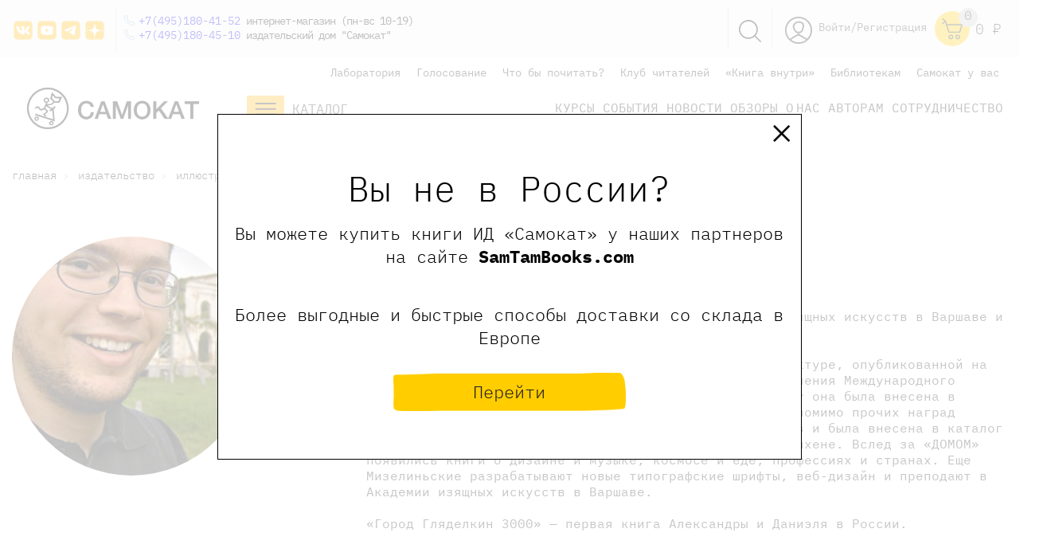

--- FILE ---
content_type: text/css
request_url: https://samokatbook.ru/bitrix/templates/samokat/css/normalize.css?16048344768231
body_size: 2809
content:
/*! normalize.css v3.0.2 | MIT License | git.io/normalize */

/**
 * 1. Set default font family to sans-serif.
 * 2. Prevent iOS text size adjust after orientation change, without disabling
 *    user zoom.
 */

html {
  font-family: sans-serif; /* 1 */
  -ms-text-size-adjust: 100%; /* 2 */
  -webkit-text-size-adjust: 100%; /* 2 */
}

/**
 * Remove default margin.
 */

body {
  margin: 0;
}

/* HTML5 display definitions
   ========================================================================== */

/**
 * Correct `block` display not defined for any HTML5 element in IE 8/9.
 * Correct `block` display not defined for `details` or `summary` in IE 10/11
 * and Firefox.
 * Correct `block` display not defined for `main` in IE 11.
 */

article,
aside,
details,
figcaption,
figure,
footer,
header,
hgroup,
main,
menu,
nav,
section,
summary {
  display: block;
}

/**
 * 1. Correct `inline-block` display not defined in IE 8/9.
 * 2. Normalize vertical alignment of `progress` in Chrome, Firefox, and Opera.
 */

audio,
canvas,
progress,
video {
  display: inline-block; /* 1 */
  vertical-align: baseline; /* 2 */
}

/**
 * Prevent modern browsers from displaying `audio` without controls.
 * Remove excess height in iOS 5 devices.
 */

audio:not([controls]) {
  display: none;
  height: 0;
}

/**
 * Address `[hidden]` styling not present in IE 8/9/10.
 * Hide the `template` element in IE 8/9/11, Safari, and Firefox < 22.
 */

[hidden],
template {
  display: none;
}

/* Links
   ========================================================================== */

/**
 * Remove the gray background color from active links in IE 10.
 */

a {
  background-color: transparent;
}

/**
 * Improve readability when focused and also mouse hovered in all browsers.
 */

a:active,
a:hover {
  outline: 0;
}

/* Text-level semantics
   ========================================================================== */

/**
 * Address styling not present in IE 8/9/10/11, Safari, and Chrome.
 */

abbr[title] {
  border-bottom: 1px dotted;
}

/**
 * Address style set to `bolder` in Firefox 4+, Safari, and Chrome.
 */

b,
strong {
  font-weight: bold;
}

/**
 * Address styling not present in Safari and Chrome.
 */

dfn {
  font-style: italic;
}

/**
 * Address variable `h1` font-size and margin within `section` and `article`
 * contexts in Firefox 4+, Safari, and Chrome.
 */

h1 {
  font-size: 2em;
 /*  margin: 0.67em 0; */
}

/**
 * Address styling not present in IE 8/9.
 */

mark {
  background: #ff0;
  color: #000;
}

/**
 * Address inconsistent and variable font size in all browsers.
 */

small {
  font-size: 80%;
}

/**
 * Prevent `sub` and `sup` affecting `line-height` in all browsers.
 */

sub,
sup {
  font-size: 75%;
  line-height: 0;
  position: relative;
  vertical-align: baseline;
}

sup {
  top: -0.5em;
}

sub {
  bottom: -0.25em;
}

/* Embedded content
   ========================================================================== */

/**
 * Remove border when inside `a` element in IE 8/9/10.
 */

img {
  border: 0;
}

/**
 * Correct overflow not hidden in IE 9/10/11.
 */

svg:not(:root) {
  overflow: hidden;
}

/* Grouping content
   ========================================================================== */

/**
 * Address margin not present in IE 8/9 and Safari.
 */

figure {
  margin: 1em 40px;
}

/**
 * Address differences between Firefox and other browsers.
 */

hr {
  -moz-box-sizing: content-box;
  box-sizing: content-box;
  height: 0;
}

/**
 * Contain overflow in all browsers.
 */

pre {
  overflow: auto;
}

/**
 * Address odd `em`-unit font size rendering in all browsers.
 */

code,
kbd,
pre,
samp {
  font-family: monospace, monospace;
  font-size: 1em;
}

/* Forms
   ========================================================================== */

/**
 * Known limitation: by default, Chrome and Safari on OS X allow very limited
 * styling of `select`, unless a `border` property is set.
 */

/**
 * 1. Correct color not being inherited.
 *    Known issue: affects color of disabled elements.
 * 2. Correct font properties not being inherited.
 * 3. Address margins set differently in Firefox 4+, Safari, and Chrome.
 */

button,
input,
optgroup,
select,
textarea {
  color: inherit; /* 1 */
  font: inherit; /* 2 */
  margin: 0; /* 3 */
}

/**
 * Address `overflow` set to `hidden` in IE 8/9/10/11.
 */

button {
  overflow: visible;
}

/**
 * Address inconsistent `text-transform` inheritance for `button` and `select`.
 * All other form control elements do not inherit `text-transform` values.
 * Correct `button` style inheritance in Firefox, IE 8/9/10/11, and Opera.
 * Correct `select` style inheritance in Firefox.
 */

button,
select {
  text-transform: none;
}

/**
 * 1. Avoid the WebKit bug in Android 4.0.* where (2) destroys native `audio`
 *    and `video` controls.
 * 2. Correct inability to style clickable `input` types in iOS.
 * 3. Improve usability and consistency of cursor style between image-type
 *    `input` and others.
 */

button,
html input[type="button"], /* 1 */
input[type="reset"],
input[type="submit"] {
  -webkit-appearance: button; /* 2 */
  cursor: pointer; /* 3 */
}

/**
 * Re-set default cursor for disabled elements.
 */

button[disabled],
html input[disabled] {
  cursor: default;
}

/**
 * Remove inner padding and border in Firefox 4+.
 */

button::-moz-focus-inner,
input::-moz-focus-inner {
  border: 0;
  padding: 0;
}

/**
 * Address Firefox 4+ setting `line-height` on `input` using `!important` in
 * the UA stylesheet.
 */

input {
  line-height: normal;
}

/**
 * It's recommended that you don't attempt to style these elements.
 * Firefox's implementation doesn't respect box-sizing, padding, or width.
 *
 * 1. Address box sizing set to `content-box` in IE 8/9/10.
 * 2. Remove excess padding in IE 8/9/10.
 */

input[type="checkbox"],
input[type="radio"] {
  box-sizing: border-box; /* 1 */
  padding: 0; /* 2 */
}

/**
 * Fix the cursor style for Chrome's increment/decrement buttons. For certain
 * `font-size` values of the `input`, it causes the cursor style of the
 * decrement button to change from `default` to `text`.
 */

input[type="number"]::-webkit-inner-spin-button,
input[type="number"]::-webkit-outer-spin-button {
  height: auto;
}

/**
 * 1. Address `appearance` set to `searchfield` in Safari and Chrome.
 * 2. Address `box-sizing` set to `border-box` in Safari and Chrome
 *    (include `-moz` to future-proof).
 */

input[type="search"] {
  -webkit-appearance: textfield; /* 1 */
  -moz-box-sizing: content-box;
  -webkit-box-sizing: content-box; /* 2 */
  box-sizing: content-box;
}

/**
 * Remove inner padding and search cancel button in Safari and Chrome on OS X.
 * Safari (but not Chrome) clips the cancel button when the search input has
 * padding (and `textfield` appearance).
 */

input[type="search"]::-webkit-search-cancel-button,
input[type="search"]::-webkit-search-decoration {
  -webkit-appearance: none;
}

/**
 * Define consistent border, margin, and padding.
 */

fieldset {
  border: 1px solid #c0c0c0;
  margin: 0 2px;
  padding: 0.35em 0.625em 0.75em;
}

/**
 * 1. Correct `color` not being inherited in IE 8/9/10/11.
 * 2. Remove padding so people aren't caught out if they zero out fieldsets.
 */

legend {
  border: 0; /* 1 */
  padding: 0; /* 2 */
}

/**
 * Remove default vertical scrollbar in IE 8/9/10/11.
 */

textarea {
  overflow: auto;
}

/**
 * Don't inherit the `font-weight` (applied by a rule above).
 * NOTE: the default cannot safely be changed in Chrome and Safari on OS X.
 */

optgroup {
  font-weight: bold;
}

/* Tables
   ========================================================================== */

/**
 * Remove most spacing between table cells.
 */

table {
  border-collapse: collapse;
  border-spacing: 0;
}

td,
th {
  padding: 0;
}


--- FILE ---
content_type: text/css
request_url: https://samokatbook.ru/bitrix/templates/samokat/styles.css?173746556323498
body_size: 5716
content:
.see-more-section{
    position: relative;
    font-size: 18px;
    font-weight: 300;
    font-style: normal;
    font-stretch: normal;
    line-height: 27px;
    letter-spacing: 1.9px;
    color: #231f20;
    background-color: #ffcb05;
    border-radius: 4px 11px 8px 14px;
    padding: 2px 27px 2px 24px;
    cursor: pointer;
    margin: 3px 5px;
    margin-top: 20px;
    background: url(/bitrix/templates/samokat/images/catalog-orange-btn-6.svg) no-repeat !important;
}
.wrap-see-more{
    display: flex;
    justify-content: center;
    padding-bottom: 25px;
}
.wrap-block-slider{
    padding-left: 35px;
    padding-right: 35px;
}
.wrap-block-slider--selected{
    background-color: #f1f1f1;
}
.more_desktop {
    float: right;
    margin-top: 20px;
}
.wrap-block-slider h2 {
    float: left;
}
#load-popup{
    position: fixed;
    z-index: 1150;
    left: 50%;
    top: 50%;
    margin-left: -32px;
    margin-top: -32px;
    width: 64px;
    height: 64px;
}
.cart__items {
    font-size: 0.875rem;
    vertical-align: super;
    border-bottom: 2px dashed;
    color: #008593;
}

.cart__items:hover {
    color: #008593;
    border: none;
}

.cart .item__wrapper {
    padding: 1.5rem;
    border-bottom: 1px solid #E5E5E5;
}

@media (min-width: 767px) {
    .cart .item__img {
        width: 15%;
    }
}

@media (min-width: 767px) and (max-width: 991.98px) {
    .cart .item__img {
        -webkit-box-flex: 0;
        -ms-flex: 0 0 25%;
        flex: 0 0 25%;
        margin-right: 1rem;
    }
    .sum_title{
        font-size:15px;
    }
}

.cart .item__img img {
    /* width: 160px;
     height: 160px;*/
    -o-object-fit: cover;
    object-fit: cover;
}

@media (max-width: 991.98px) {
    .cart .item__img img {
        width: 100%;
        height: auto;
    }
}

.cart .item__info {
    width: 25%;
}

@media (max-width: 991.98px) {
    .cart .item__info {
        -webkit-box-flex: 0;
        -ms-flex: 0 0 33%;
        flex: 0 0 33%;
    }
}

.cart .item__title {
    margin-bottom: 0.5rem;
}

.cart .item__attributes {
    color: #C1C1C1;
    font-size: 0.875rem;
    margin-bottom: 1.125rem;
}

.cart .item__remove {
    color: #FF4646;
    font-size: 0.875rem;
    width: -webkit-fit-content;
    width: -moz-fit-content;
    width: fit-content;
}

.cart .item__prices {
    -webkit-box-flex: 0;
    -ms-flex: 0 0 15%;
    flex: 0 0 15%;
}

@media (max-width: 991.98px) {
    .cart .item__prices {
        -webkit-box-flex: 0;
        -ms-flex: 0 0 33%;
        flex: 0 0 33%;
    }
}

.cart .item__price--multiple {
    margin-top: 2.625rem;
}

.cart .amount {
    margin-bottom: 1.5rem;
}

.cart .amount__decrease {
    width: 0px;
    height: 0px;
    /*  border-top: 5px solid transparent;
      border-bottom: 5px solid transparent;
      border-right: 10px solid #C1C1C1;*/
    padding: 0;
    border-radius: 0;
}

.cart .amount__number {
    margin: 0 0.5rem;
    display: inline-block;
}

.cart .amount__increase {
    width: 0px;
    height: 0px;
    /*  border-top: 5px solid transparent;
      border-bottom: 5px solid transparent;
      border-left: 10px solid #C1C1C1;*/
    padding: 0;
    border-radius: 0;
}

.cart__summary {
    font-size: 17px;
    font-weight: 100;
    color: #000;
    margin-left: auto;
    float: right;
    margin-top: 1rem;
    line-height: 25px;
}

@media (max-width: 991.98px) {
    .cart__summary {
        position: static;
        margin-bottom: 1rem;
    }
}

.cart__summary--info {
    color: #C1C1C1;
    font-size: 0.875rem;
    display: block;

}

.d-flex {
    display: -webkit-box !important;
    display: -ms-flexbox !important;
    display: flex !important;
}

.detail-content_button.o-w-click-button {
    position: inherit;
}

.o-w-modal-body .o-w-public-btn-primary {
    background-color: #ffcb05;
    color: white;
    border-color: #ffcb05;
}

.o-w-modal-body .o-w-public-btn-primary:hover {
    background-color: #ffcb05;
    color: white;
    border-color: #ffcb05;
}

.o-w-modal-body .o-w-cr-costume input[type=checkbox]:checked + label:before {
    background-color: white;
    color: #ffcb05;
}

.o-w-modal-body .o-w-sup-required {
    color: #ffcb05;
}

.o-w-modal-body .o-w-modal-title,
.o-w-modal-body .o-w-title,
.o-w-modal-body .o-w-info,
.o-w-modal-body .o-w-label,
.o-w-modal-body .o-w-cr-costume input[type=checkbox] + label,
.o-w-modal-body .o-w-price .o-w-fx-mobile span,
.o-w-modal-body .o-w-price .o-w-fx-mobile div,
.o-w-modal-body .o-w-delivery_flex_block .o-w-d-item,
.o-w-modal-body .o-w-payment_flex_block .o-w-p-item,
.o-w-modal-body textarea,
.o-w-modal-body .o-w-sup-required,
.o-w-modal-body input {
    font-family: 'ibmplexmono', sans-serif;
    font-style: normal;
    font-weight: 100;
}

.o-w-modal-body .o-w-info {
    color: #333;
    font-size: 14px;
    padding: 14px 14px;
    margin-bottom: 7px;
    margin-left: 0;
    border: 1px #ffcb05 solid;
    line-height: 18px;
}

.o-w-form input[placeholder] {
    color: #757575;
}

.o-w-form input::-webkit-input-placeholder {
    color: #757575;
    font-weight: 100;
}

.o-w-form input::-moz-placeholder {
    color: #757575;
    font-weight: 100;
}

/* Firefox 19+ */
.o-w-form input::-moz-placeholder {
    color: #757575;
    font-weight: 100;
}

/* Firefox 18- */
.o-w-form input::-ms-input-placeholder {
    color: #757575;
    font-weight: 100;
}

.o-w-modal-body textarea[placeholder] {
    color: #757575;
}

.o-w-modal-body .o-w-pay_system:checked + .o-w-p-item, .o-w-modal-body .o-w-delivery_system:checked + .o-w-d-item {
    border: 1px #ffcb05 solid;
}

.detail-content_buttons-block .o-w-btn {
    font-family: 'ibmplexmono', sans-serif;
    font-size: 18px;
    font-weight: 300;
    font-style: normal;
    font-stretch: normal;
    line-height: 27px;
    letter-spacing: 1.9px;
    padding: 2px 22px 2px 13px;
    border: 0;
    position: relative;
}

#fast-order form.form-modal .fast-order-send {
    width: 100%;
    display: block;
    margin: 0 auto;
    margin-top: 30px;
    background-image: url(images/button1.png);
    background-size: contain;
    background-position: top;
    background-repeat: no-repeat;
    font-weight: 100;
    font-size: 22px;
    color: #231f20;
    text-align: center;
}

.errorMess {
    color: #f62626;
}

.o-w-modal-inner .sale-paysystem-yandex-button a {
    width: 100%;
    display: block;
    margin: 0 auto;
    margin-top: 30px;
    background-image: url(images/button1.png);
    background-size: contain;
    background-position: top;
    background-repeat: no-repeat;
    font-weight: 100;
    font-size: 22px;
    color: #231f20;
    text-align: center;
}

.o-w-modal-inner .sale-paysystem-yandex-button-container {
    text-align: center;
    margin-bottom: 30px;
    line-height: 50px;
}

.sale_order_full_table {
    margin-left: 20px;
    font-size: 18px;
    font-family: 'ibmplexmono', sans-serif;
    font-weight: 100;
}

body {
    font-family: 'ibmplexmono', sans-serif !important;
}

.sale_order_full_table .ps_logo {
    font-weight: 100;
}

.sale-paysystem-yandex-button-descrition {
    display: inline-block;
    margin: 0 0 15px 0;
    font: 12px 'ibmplexmono', sans-serif;
    color: #80868e;
}

.sale-paysystem-wrapper {
    position: relative;
    padding: 24px 38px 24px 38px;
    margin: 0 -15px 0 0;
    border: 1px solid #3bc8f5;
    font: 14px 'ibmplexmono', sans-serif;
    color: #424956;
}

.o-w-modal-base * {
    font-family: 'ibmplexmono', sans-serif;;

}

@media (max-width: 766px) {
    .footer_payment img {
        margin-bottom: 20px;
        margin-right: 20px;
    }
}

.mob_sub_menu .main-menu_title {
    display: none;
}

.mob_sub_menu li {
    float: left;
    background-color: #ffcb05;
    padding: 2px 15px !important;
    box-decoration-break: clone;
    -webkit-box-decoration-break: clone;
    border-radius: 6px 2px 7px 4px;
    font-size: 18px !important;
    color: #231f20;
    margin-right: 15px;
}

@media (min-width: 960px) {
    .mob_sub_menu {
        display: none;
    }
}

.delivery_element {
    position: relative;
    border-radius: 0.5rem;
}
.delivery_element-info{
    display: flex;
    justify-content: space-between;
    margin-top: 25px;
    padding-top: 25px;
    border-top: 1px solid #a7a5a580;
    padding-bottom: 25px;
    border-bottom: 1px solid #a7a5a580;
}
.delivery_element_pict{
margin-left: auto;
}
.delivery_element-title{
    color: #8D8B8C;
margin-right: 15px;
}

.delivery_element_link {
border-bottom: 1px dotted #444;
padding-bottom: 2px;
cursor: pointer;
display: inline-block;
position: relative;
margin-top: 10px;
}

div.toltip_panel {
display: none;
}

.delivery_element span:hover div.toltip_panel {
display: block;
position: absolute;
width: 100%;
padding: 20px;
background: #ffcb05;
color: #444;
left: 0px;
margin-top: 0px;
top: 20px;
z-index: 1000;
}

/*#allAddCard {
cursor: pointer;
font-size: 22px;
font-weight: 300;
padding: 10px 15px;
color: #444;
font-size: 22px;
display: inline-block;
background: #FECE17;
margin-top: 35px;
}
*/
#allAddCard.samokatyou_button, #readMore.samokatyou_button {
    background: url(/bitrix/templates/samokat/images/catalog-orange-btn-6.svg) center no-repeat;
}

#allAddCard.samokatyou_button:hover {
    text-decoration: none;
}

#allAddCard.samokatyou_button, #eventAllBooks.samokatyou_button {
    display: inline-block;
    background-image: url(/bitrix/templates/samokat/images/button3.png);
    background-size: 100%;
    background-position: top;
    background-repeat: no-repeat;
    padding: 15px 15px;
    font-weight: 100;
    font-size: 22px;
    color: #231f20;
    line-height: 12px;
}

#readMore.samokatyou_button  {
    display: inline-block;
    background-size: 100%;
    background-position: top;
    background-repeat: no-repeat;
    padding: 15px 15px;
    font-weight: 100;
    font-size: 15px;
    color: #231f20;
}

.readMore{
    padding-bottom: 30px;
}

#allAddCard.samokatyou_button:hover {
    text-decoration: underline;
}

#allAddCard.samokatyou_button, #readMore.samokatyou_button {
    background-size: 100% 100%;
}

@media (max-width: 766px) {
    .delivery_element {
        width: 100%;
        max-width: 100%;
        padding: 20px 20px 80px 20px;
    }
}
@media (max-width: 600px) {
    .wrap-price{
        flex-direction: column;
    }
    .posincard{
        padding-left: 15px;
        padding-right: 15px;
    }
}

.img_new_h {
    background-size: contain !important;
    display: block !important;
    height: 123px;
}

#search-new {
    display: block;

}

.input-search-new {
    background: url('/bitrix/templates/samokat/components/bitrix/sale.order.ajax/sale-order/images/input.png') no-repeat center;
    background-size: contain;
    box-shadow: none !important;
    border: 0;
    width: 479px;
    padding: 0 20px;
    height: 51px !important;
    outline: none !important;
    display: inline-block;
    max-width: 40%;
    border: none !important;
    outline: none !important;
}

#search-new-button {
    display: inline-block;
    text-decoration: none !important;
    padding: 16px 14px;
    background: url('/bitrix/templates/samokat/images/goods/type-goods/hit-goods.png') no-repeat center;
    text-align: center;
    vertical-align: middle;
    border: none !important;
    outline: none !important;
    background-size: contain;
    width: 50px;
    height: 50px;
}

#search-new-button .icon_search {
    margin-left: 0px !important;
}

.yamira-person {
    position: relative !important;
    padding-bottom: 0px !important
}

@media (min-width: 992px) {
    .main-goods_item.yamira-person {
        width: 16.66666667% !important;
    }
}

.clearfix {
    clear: both;
}

.yamira-person .main-goods_name {
    min-height: 65px;
}

.yamira_search_img {
    display: block;
    width: 100%;
    height: 150px;
    background-size: contain !important;
    background-position: center center !important;
}

.yamira_search_name {
    min-height: 100px;
    font-size: 12px !important;
    display: block;
    margin-bottom: 10px;
    text-align: center;
}

.ya_gallery-work_section {
    padding: 0px !important;
}

.no-padding {
    padding: 0px !important;
}

#filter__form__ya {
    padding: 15px;
    background: #F7F7F7;
    margin: 20px 20px 0px 0px;
    font-family: 'ibmplexmono', sans-serif !important;
}

.dop_filter_ya {
    display: none;
}

.title_span__yafilter-price {
    display: block;
    font-size: 14px;
    font-weight: 400;
    padding-bottom: 15px;
}

.title_span__yafilter {
    display: block;
    font-size: 14px;
    font-weight: 400;
    border: 1px solid #ccc;
    padding: 10px;
    border-radius: 5px;
    background: #fff;
    color: #848484;
    cursor: pointer;
}

.filtef__block {
    position: relative;
    padding-bottom: 15px;
}

.filter_fields_box__ya {
    display: none;
    position: relative;
    z-index: 100;
    width: 100%;
    height: 170px;
    overflow: hidden;
    padding: 15px 8px;
    background: #fff;
    border: 1px solid #ccc;
    top: -2px;

}

.filter_fields_box__ya .mCSB_scrollTools .mCSB_dragger .mCSB_dragger_bar {
    background-color: #000;
}

.filter_fields_box__ya label {
    padding-left: 0px !important;
    display: block;
}

.filter_fields_box__ya .ya__checkbox {
    border: 1px solid #000;
    border-radius: 2px;
    position: relative;
    background: #fff;
    width: 15px;
    height: 15px;
    display: inline-block;
    margin-bottom: 5px;
}

.span-label-ya {
    position: relative;
    top: -7px;
    color: #3D3D3D;
}

.f_text {
    padding-top: 15px;
}

.filter_fields_box__ya input[type=checkbox]:checked + span.ya__checkbox {
    border-color: #000;
    background: #FECB2E;
}

.filter_fields_box__ya input[type=checkbox]:checked + span.ya__checkbox:before {
    content: '';
    display: inline-block;
    width: 8px;
    height: 8px;
    -moz-border-radius: 7.5px;
    -webkit-border-radius: 7.5px;
    border-radius: 7.5px;
    background-color: #000;
    position: absolute;
    left: 3px;
    top: 3px;

}

#YamiraFilterButton {
    background: url(/bitrix/templates/samokat/img/Path_75.svg) no-repeat center;
    background-size: 100% auto !important;
    border: none !important;
    color: #000;
    display: inline-block;
    width: 146px;
    height: 50px;
}

.dop_filter_ya_open {
    padding: 3px !important;
    color: #3D3D3D !important;
    text-decoration: none !important;
    font-weight: 500;
    border-bottom: 1px dotted;
    display: inline-block;
    text-align: center;
}

.ya_button_filter {
    padding-top: 7px !important;
}

.yellow__block__yamira__container {

    padding: 15px 0px;
    float: left;
    width: 100%;
}

.main-goods_filter-sect-yamira {
    display: -webkit-box;
    display: flex;
    -webkit-box-align: center;
    align-items: center;
    -webkit-box-pack: justify;
    -ms-flex-pack: justify;
}

.main-goods-catalog-button-yamira {
    cursor: pointer;
    font-weight: 300;
    display: -webkit-box;
    display: flex;
    -webkit-box-align: center;
    align-items: center;
    -webkit-box-pack: justify;
    -ms-flex-pack: justify;
    justify-content: center;
    font-size: 22px;
    color: #231f20;
    background: url(/bitrix/templates/samokat/img/new/poisk2020_buttoms_mob-katalog.png) no-repeat;
    background-size:contain!important;
    width: 207px;
    height: 55px;
}

#search-new-button-main {
    color: #231f20;
    border: none !important;
    outline: none !important;
    background: url(/bitrix/templates/samokat/img/new/poisk2020_buttoms-find.png) no-repeat;
    background-size:contain!important;
    display: inline-block;
    width: 129px;
    height: 55px;
    font-size: 22px;
    font-weight: 300;
    margin-left: 20px;
}

.search-new-button-link a {
    color: #000 !important;
    text-decoration: underline !important;
    display: inline-block;
    font-size: 15px;
    padding: 16px 0px !important
}

.input-search-new-main {
    border: none !important;
    outline: none !important;
    background: url(/bitrix/templates/samokat/img/new/poisk2020_buttoms-03.png) no-repeat;
    display: inline-block;
    width: 500px !important;
    height: 55px;
    box-shadow: none !important;
    padding-left: 52px;
    background-size:contain!important;
}

.search-new-main {
    position: relative;
}

.search-new-main:before {
    width: 24px;
    height: 24px;
    content: "";
    display: inline-block;
    background: url(/bitrix/templates/samokat/img/Group_13.svg) no-repeat;
    position: absolute;
    top: 15px;
    left: 15px;
    z-index: 100;
}

.panel-filter-section-left-yamira {
    display: -webkit-box;
    display: flex;
    -webkit-box-align: center;
    align-items: center;
    -webkit-box-pack: justify;
    -ms-flex-pack: justify;
    margin-bottom: 6px;
}

.panel-filter-section-left-yamira a {
    position: relative;
    font-size: 18px;
    color: #231f20 !important;
    display: -webkit-box;
    display: flex;
    -webkit-box-align: center;
    align-items: center;
    -webkit-box-pack: justify;
    -ms-flex-pack: justify;
    justify-content: center;
    background-size: 90% auto;
    background-position: center;
}

.main-goods_filter-sect.second.yamira-second {
    margin: 0px !important;
    padding-top: 12px;
}

.main-goods_filter-sect.second.yamira-second a {
    color: #231f20 !important;
}

.yellow__block__yamira {
    font-family: 'ibmplexmono', sans-serif !important;
}

.bar-search {
    float: right;
    margin-right: 15px !important;
    padding: 10px 15px;
    height: 100%;
    border-left: 1px solid #D9D9D9;
    border-right: 1px solid #D9D9D9;
}

.search-header-link {
    display: inline-block;

    width: 44px;
    height: 44px;
    text-align: center;
    border-radius: 35px;
    padding-top: 8px;
    position: relative;
    top: -3px;
}
.smurf{
background: #E4E4E4;
}
.text-mobil-close-menu{
        left: 50px;
    position: relative;
}
.search-header-link img {
    width: 28px;
}

.bar-cont {
    height: 52px;
    margin: 10px 0;
}

.header_search_panel {
    background: #E4E4E4;
    padding: 10px;

}

.header_search_panel form {
    display: -webkit-box;
    display: flex;
    -webkit-box-align: start;
    -ms-flex-align: start;
    -ms-grid-row-align: flex-start;
    align-items: flex-start;
    -webkit-box-pack: justify;
    justify-content: center;
}

.search-new-button-header {
    color: #231f20;
    border: none !important;
    outline: none !important;
    background: url(/bitrix/templates/samokat/img/new/poisk2020_buttoms-find.png) no-repeat;
    display: inline-block;
        width: 129px;
    height: 55px;
    font-size: 16px;
    margin-left: 20px;
    background-size:contain!important;
}

.input-search-new-header {
    border: none !important;
    outline: none !important;
    background: url(/bitrix/templates/samokat/img/new/poisk2020_buttoms-03.png) no-repeat;
    background-size:contain!important;
    display: inline-block;
    width: 546px !important;
    height: 55px;
    box-shadow: none !important;
    padding-left: 15px;
}
.mobil_auth_link{
     background: url(/bitrix/templates/samokat/img/Path_45.svg) no-repeat;
     background-size:contain;
     min-height:40px;
    padding-top: 8px;
    padding-left:10px;
    position: relative;
}
.mobil_auth_link_personal{
    display:inline-block;
    padding-right:15px;
}
.mobil_auth_link a{
    color:#3D3D3D!important;
    font-size:16px;
    text-decoration: underline!important;
}
.header-cart {
    position: relative;
    color: #fff !important;
    text-decoration: none !important;
}

.header-cart-label {
   position: absolute;
    z-index: 100;
    display: inline-block;
    width: 24px;
    height: 24px;
    background: #d2cece;
    border-radius: 50%;
    top: -4px;
    right: -10px;
    color: #3d3d3d !important;
    text-align: center;
    font-size: 16px;
z-index: 1;
}

.ya-mobil-logo {
  /*  position: absolute;
    top: 0px;
    left: -30px;*/
}

.header-mobile .header-cart {
    position: relative;
    top: -5px;
    z-index: 10001;
}
.header-mobile{
    background: #F7F7F7;
}

.topphones {
    float: left;
    height: 52px;
    margin: 0;
    padding: 17px 0;
}

.icons_left .icons_social {
    width: 28px;
    height: 28px;
}

@media (max-width: 768px) {
    .delivery_element{
        padding: 0px;
    }
    .search-new-main:before {
        display: none;
    }
    .search-new-main{
        text-align: center;
    }
    .input-search-new-main {
    background: url(/bitrix/templates/samokat/img/new/poisk2020_buttoms-03.png) no-repeat;
    height: 40px;
    background-size:contain!important;
    width: 100% !important;
    padding-left: 10px;
    }
    .carousel-control{
        display:none;
    }
    .sum_title{
        font-size:15px;
    }
    #search-new-button-main {
        margin: 0px auto!important;
    }
    .mobil-catalog-button{
        text-align:center!important;
    }
    .main-goods-catalog-button-yamira{
        margin:15px auto!important;
    }
}
     .ya-page-filter-mobil .left{

    }
    #filter__form__ya{
        display:block;
    }
    .filter_form_opener{
        display:none;
    }
@media (max-width: 768px) {
   .ya-page-filter-mobil{
       display:block!important;
       position:relative;
   }
   .search-new-button-header{
       margin-left: -30px;
   }
    .ya-page-filter-mobil .left{
        width:100%!important;
        display:block!important;
        min-height:68px;
    }
    #filter__form__ya{
        display:none;
        position: relative;
    top: 10px;
    right: 0px;
    width: 100%;
    z-index: 100;
    padding-top: 80px;
    }
    .filter_form_opener{
        display:block;
        position:relative;
        background:#FECB2E;
        padding:20px;
        border-radius:12px 12px 12px 12px;
        color:#3D3D3D!important;
        text-align: center;
        box-shadow: 0px 3px 24px #00000029;
    }
    .filter_form_opener img{
        display:inline-block;
    }
    .filter_form_opener span{
        margin-left:15px;
    }
    .mobil-price-filter{
        margin-bottom:15px;
        clear:both;
    }
    .input-search-new-header{
       width: 100%!important;
    padding-left: 10px;
    height: 30px;
    }
    .search-new-button-header,#search-new-button-main{
       width: 26%;
    background-size: cover!important;
    height: 30px;
    }
	.yellow__block__yamira__container .no-padding {
padding:0 15px !important;
}
    #search-new-button-main{
            height: 40px;
            position: absolute;
    right: -2px;
    }
    .more_desktop {
        display: none;
    }
}
@media (min-width: 769px) {
    .more_mobile {
        display: none;
    }
}
.ya_mobil_separet_element{
    background: url(/bitrix/templates/samokat/img/Path_40_1.svg) no-repeat;
         background-size: contain;
    width: 207px;
    min-height: 50px;
    padding-top: 8px;
    padding-left: 10px;
    margin-left: -22px;
}
.ya_mobil_separet_element a{
    color:#808080!important;
    text-decoration:none!important;
    font-size:16px;
}
.ya_mobil_logout{
   display: inline-block;
    background: url(/bitrix/templates/samokat/img/Path_60.svg) no-repeat;
    background-size: contain;
    position: absolute;
    right: 0px;
    width: 61px;
    height: 48px;
    text-align: center;
    padding-top: 10px;
    top: -5px;
}
@media (max-width: 448px) {
    .cart .cart__item .item__info{
        margin-left: 50px;
    }
    .cart .item__img img {
        width: 50%;
        height: auto;
        left: 50px;
        top: 31px;
        position: relative;
    }
}

.yearsImg img{
width: 100%;
    margin-top: 10px;;
   }

@media (max-width: 448px) {

}

--- FILE ---
content_type: application/javascript
request_url: https://samokatbook.ru/bitrix/templates/samokat/js/scripts.js?176475589427679
body_size: 6080
content:
$(document).ready(function () {

    const sidebarElement = document.querySelector('.catalog-sections .izdatelstvo_wrapper .left');

    if (sidebarElement) {
      
        var sidebar = new StickySidebar('.catalog-sections .izdatelstvo_wrapper .left', {
            topSpacing: 80
        });


    }

    $( ".main-goods-sl" ).each(function( index ) {

        if(index%2 !== 0)
            $( this ).addClass('wrap-block-slider--selected');
    });

    $(window).on('scroll', function () {
        var scrolled = $(window).scrollTop();
        if ($(window).width() <= 991) {
            if (scrolled > 150) {
                $('.header-panel-sticky').addClass('is-fixed');
            } else {
                $('.header-panel-sticky').removeClass('is-fixed');
            }
        }
    })

    $(window).scroll(function(){
      let fixed_header = $('header'),
          scroll = $(window).scrollTop();

      if (scroll >= 100) fixed_header.addClass('fixed_desktop_header');
      else fixed_header.removeClass('fixed_desktop_header');
    });

    setTimeout(function () {
        $('.product__slider--large').flickity({
            prevNextButtons: false,
            pageDots: false,
            contain: true,
            draggable: false,
        });
        $('.product__slider--thumbnail').flickity({
            asNavFor: '.product__slider--large',
            prevNextButtons: false,
            contain: true,
            pageDots: false
        });
    }, 500);


    $(".show_more_sub_categories").on( "click", function() {
      $(this).toggleClass("d_none");
      $(".catalog_sub_categories_link").removeClass("d_none");
    });


    $('.js-iframeModalLink').magnificPopup({
        type: 'iframe',
    });

    /*
     * Fullslider
     */

    var fullslider = new Swiper('.js-fullSlider .swiper-container', {
        navigation: {
            nextEl: '.js-fullSlider .swiper-button-next',
            prevEl: '.js-fullSlider .swiper-button-prev',
        },
        pagination: {
            el: '.js-fullSlider .swiper-pagination',
            type: 'bullets',
        },
    });

    /*
     * MainGoodsSlider
     */

    var mainGoodsSlider = new Swiper('.js-mainGoodsSlider .swiper-container', {
        slidesPerView: 5,
        spaceBetween: 40,
        slidesPerGroup: 5,
        navigation: {
            nextEl: '.js-mainGoodsSlider .swiper-button-next',
            prevEl: '.js-mainGoodsSlider .swiper-button-prev',
        },
        pagination: {
            el: '.js-mainGoodsSlider .swiper-pagination',
            type: 'bullets',
        },
        breakpoints: {
            320: {
                slidesPerView: 3,
                spaceBetween: 10,
                slidesPerGroup: 2,
            },
            768: {
                slidesPerView: 5,
                spaceBetween: 40,
                slidesPerGroup: 5,
            },
        }
    });

    var mainGoodsCatalogButton = $('.js-mainGoodsCatalogButton');
    var mainCatalogSub = $('.main-catalog-sub');
    var timerId;

    mainGoodsCatalogButton.on('mouseenter', function () {
        clearTimeout(timerId);
        mainCatalogSub.addClass('is-open');
    })
        .on('mouseleave', function () {
            timerId = setTimeout(function () {
                mainCatalogSub.removeClass('is-open');
            }, 500);
        });

    mainCatalogSub.on('mouseenter', function () {
        clearTimeout(timerId);
    })
        .on('mouseleave', function () {
            mainCatalogSub.removeClass('is-open');
        });

    var mainGoodsCatalogButton2 = $('.js-mainGoodsCatalogButton2');
    var mainCatalogSub2 = $('.main-catalog-sub2');
    var timerId2;

    mainGoodsCatalogButton2.on('mouseenter', function () {
        clearTimeout(timerId2);
        mainCatalogSub2.addClass('is-open');
    })
        .on('mouseleave', function () {
            timerId2 = setTimeout(function () {
                mainCatalogSub2.removeClass('is-open');
            }, 500);
        });

    mainCatalogSub2.on('mouseenter', function () {
        clearTimeout(timerId2);
    })
        .on('mouseleave', function () {
            mainCatalogSub2.removeClass('is-open');
        });

    $('.js-mobileMenuNavToggle').on('click', function () {
        $(this).toggleClass('is_active');
        $(this).next().slideToggle(200);
    });


    $(window).scroll(function () {
        if ($(this).scrollTop() > 160) {
            ///     $('.header').addClass('header-fixed');
        } else {
            ///      $('.header').removeClass('header-fixed');
        }
    });

    $(document).on('click', '.mobtop', function () {
        $("#filter-close").trigger("click");
    });

    $(document).on('click', '.toidfilter', function () {
        $("#set_filter").trigger("click");
    });
    $(document).on("click", "#allAddCard", function () {
        var cod = $(this).data("cod");
        $.ajax({
            type: 'POST',
            url: '/ajax/allAddCard.php?cod=' + cod,
            success: function (data) {
                //alert(data);
                //window.location.href = "/personal/cart/";
                $('.thanks-description').html('Товар успешно добавлен в корзину.');
                $.magnificPopup.open({
                    items: {
                        src: '#thanks-modal'
                    },
                    preloader: false,
                    modal: true
                });
            },
            error: function (xhr, str) {
                alert('Возникла ошибка: ' + xhr.responseCode);
            }
        });
    });

    $(document).on("click", "#eventAllBooks", function () {
        var id = $(this).data("id");
        //alert(id);
        $.ajax({
            type: 'POST',
            url: '/ajax/eventAllBooks.php',
            data: {id: id},
            success: function (data) {
                $('.thanks-description').html('Товары успешно добавлены в корзину.');
                $.magnificPopup.open({
                    items: {
                        src: '#thanks-modal'
                    },
                    preloader: false,
                    modal: true
                });
            },
            error: function (xhr, str) {
                alert('Возникла ошибка: ' + xhr.responseCode);
            }
        });
    });

    $(document).on('click', '.jsltogo', function () {
        $(".jsltogo").removeClass('selected');
        $(".jsltogo").parents("li").find(".selleftbout").hide();
        $(this).addClass('selected');
        $(this).parents("li").find(".selleftbout").show();

        var target = $(this).attr("href");
        $('html, body').animate({scrollTop: $(target).offset().top - 120}, 2000);

    });


    $(document).on('click', '.main-goods_buy', function () {
        var tovarid = ($(this).attr('data-tovarid')) ? $(this).attr('data-tovarid') : $(this).parent().parent().attr('data-tovarid');
        var preorder = $(this).data('preorder');
        var datePreorder = $(this).data('date-preorder');

        $.ajax({
            type: 'POST',
            url: '/ajax/add2basket.php',
            data: {tovarid: tovarid},
            success: function (data) {
                $('.thanks-description').html('Товар успешно добавлен в корзину.');
                addBasketMetrika(data);
                if (preorder == 'Y') {
                    $('.thanks-description').html('Этот товар приедет на наш склад ' + datePreorder + '. Мы отправим его вам в течение двух рабочих дней после поступления.');
                } else {
                    $('.thanks-description').html('Товар успешно добавлен в корзину.');
                }

                $.magnificPopup.open({
                    items: {
                        src: '#thanks-modal'
                    },
                    preloader: false,
                    modal: true
                });
            }
        });

        setTimeout(function () {
            $.ajax({
                type: "GET",
                url: "/ajax/headerCartRight.php",
                success: function (data) {
                    $("#cart-bid").empty();
                    $("#cart-bid").html(data);
                }
            });
        }, 500);

        setTimeout(function () {
            $.ajax({
                type: "GET",
                url: "/ajax/headerCartFixed.php",
                success: function (data) {
                    $("#cart-bid_fixed").empty();
                    $("#cart-bid_fixed").html(data);
                }
            });
        }, 500);

    });

    $(document).on('click', '.gallery-work_buy', function () {
        var tovarid = $(this).attr('data-tovarid');

        $.ajax({
            type: 'POST',
            url: '/ajax/add2basket.php',
            data: {tovarid: tovarid},
            success: function (data) {
                console.log(data);
                addBasketMetrika(data);
                $('.thanks-description').html('Товар успешно добавлен в корзину.');

                $.magnificPopup.open({
                    items: {
                        src: '#thanks-modal'
                    },
                    preloader: false,
                    modal: true
                });
            }
        });

        setTimeout(function () {
            $.ajax({
                type: "GET",
                url: "/ajax/headerCartRight.php",
                success: function (data) {
                    $("#cart-bid").empty();
                    $("#cart-bid").html(data);
                }
            });
        }, 500);

        setTimeout(function () {
            $.ajax({
                type: "GET",
                url: "/ajax/headerCartFixed.php",
                success: function (data) {
                    $("#cart-bid_fixed").empty();
                    $("#cart-bid_fixed").html(data);
                }
            });
        }, 500);

    });


    $(document).on('click', '.discounts-goods-cart', function () {
        var tovarid = $(this).parent().parent().attr('data-tovarid');

        $.ajax({
            type: 'POST',
            url: '/ajax/add2basket.php',
            data: {tovarid: tovarid},
            success: function (data) {
                console.log(data);
                addBasketMetrika(data);
                $('.thanks-description').html('Товар успешно добавлен в корзину.');

                $.magnificPopup.open({
                    items: {
                        src: '#thanks-modal'
                    },
                    preloader: false,
                    modal: true
                });
            }
        });

        setTimeout(function () {
            $.ajax({
                type: "GET",
                url: "/ajax/headerCartRight.php",
                success: function (data) {
                    $("#cart-bid").empty();
                    $("#cart-bid").html(data);
                }
            });
        }, 500);

        setTimeout(function () {
            $.ajax({
                type: "GET",
                url: "/ajax/headerCartFixed.php",
                success: function (data) {
                    $("#cart-bid_fixed").empty();
                    $("#cart-bid_fixed").html(data);
                }
            });
        }, 500);

    });

    $(document).on('click', '.product-detail_basket, .add-product-cart', function () {
        var tovarid = ($(this).attr('data-idtovar')) ? $(this).attr('data-idtovar') : $(this).parent().parent().attr('data-idtovar');
        var preorder = $(this).data('preorder');
        var nobook = $(this).data('nobook');
        var datePreorder = $(this).data('date-preorder');
        var count = $(this).parent().siblings('.basket__qt.detail').find('input.basket__input').val();

        $.ajax({
            type: 'POST',
            url: '/ajax/add2basket.php',
            dataType: 'json',
            data: {tovarid: tovarid, count: count},
            success: function (data) {
                console.log(data);
                if (preorder == 'Y') {
                    $('.thanks-description').html('Этот товар приедет на наш склад ' + datePreorder + '. Мы отправим его вам в течение двух рабочих дней после поступления.');
                } else {
                    $('.thanks-description').html('Товар успешно добавлен в корзину.');
                    addBasketMetrika(data);
                }

                $.magnificPopup.open({
                    items: {
                        src: '#thanks-modal'
                    },
                    preloader: false,
                    modal: true
                });
            }
        });

        setTimeout(function () {
            $.ajax({
                type: "GET",
                url: "/ajax/headerCartRight.php",
                success: function (data) {
                    $("#cart-bid").empty();
                    $("#cart-bid").html(data);
                }
            });
        }, 500);

        setTimeout(function () {
            $.ajax({
                type: "GET",
                url: "/ajax/headerCartFixed.php",
                success: function (data) {
                    $("#cart-bid_fixed").empty();
                    $("#cart-bid_fixed").html(data);
                }
            });
        }, 500);
    });

    $(document).on('click', '.foreign-work_buy', function () {
        var tovarid = $(this).attr('data-tovarid');

        $.ajax({
            type: 'POST',
            url: '/ajax/add2basket.php',
            data: {tovarid: tovarid},
            success: function (data) {
                console.log(data);

                $('.thanks-description').html('Товар успешно добавлен в корзину.');
                addBasketMetrika(data);

                $.magnificPopup.open({
                    items: {
                        src: '#thanks-modal'
                    },
                    preloader: false,
                    modal: true
                });
            }
        });

        setTimeout(function () {
            $.ajax({
                type: "GET",
                url: "/ajax/headerCartRight.php",
                success: function (data) {
                    $("#cart-bid").empty();
                    $("#cart-bid").html(data);
                }
            });
        }, 500);

        setTimeout(function () {
            $.ajax({
                type: "GET",
                url: "/ajax/headerCartFixed.php",
                success: function (data) {
                    $("#cart-bid_fixed").empty();
                    $("#cart-bid_fixed").html(data);
                }
            });
        }, 500);
    });

    /*$('.gallery-button a').magnificPopup({
     type: 'inline',
     preloader: false,
     modal: true
     });*/

    $(document).on('click', '.popup-modal-dismiss', function (e) {
        e.preventDefault();
        $.magnificPopup.close();
    });

    $(document).on('click', '.plus', function () {
        var valtovar = $(this).siblings('input.basket__input').val();
        if (valtovar >= 1) {
            $(this).siblings('input.basket__input').val(parseInt(valtovar) + 1);
        }
    });
    $(document).on('click', '.minus', function () {
        var valtovar = $(this).siblings('input.basket__input').val();
        if (valtovar >= 1) {
            $(this).siblings('input.basket__input').val(parseInt(valtovar) - 1);
        }
    });

    new Vivus('start', {
        type: 'oneByOne',
        duration: 50,
        animTimingFunction: Vivus.EASE,
        start: 'autostart'
    }, function doDone(obj) {
        obj.el.classList.add('finished');
    });

    $('.click_search').on('click', function () {
        $("input.input-search").fadeIn(1000);
    });

    $('.head_menu-gamburger').on('click', function () {
        if ($('.header_menu-mobile').hasClass('active')) {
            $('.header_menu-mobile').removeClass('active');
        } else {
            $('.header_menu-mobile').addClass('active');
        }
    });

    $('.head_menu-close').on('click', function () {
        $('.header_menu-mobile').removeClass('active');
    });

    $(".product-listbook").on('click', function () {
        $('html, body').animate({
            scrollTop: $('.detail-gallery_book').offset().top - 80
        }, 600);
    });

    $(".detail-content_button.about").on('click', function () {
        $('html, body').animate({
            scrollTop: $('.detail-content_text').offset().top - 80
        }, 600);
    });

    $(".detail-content_button.awards").on('click', function () {
        $('html, body').animate({
            scrollTop: $('.detail-content_awards').offset().top - 80
        }, 600);
    });

    $(".detail-content_button.char").on('click', function () {
        $('html, body').animate({
            scrollTop: $('.detail-content_characteristics').offset().top - 80
        }, 600);
    });

    $(".detail-content_button.listing").on('click', function () {
        $('html, body').animate({
            scrollTop: $('.detail-gallery_book').offset().top - 80
        }, 600);
    });

    $(".detail-content_button.aut").on('click', function () {
        $('html, body').animate({
            scrollTop: $('.detail-content_author').offset().top - 80
        }, 600);
    });

    $(".detail-content_button.vid").on('click', function () {
        $('html, body').animate({
            scrollTop: $('.video-iframe-block').offset().top - 80
        }, 600);
    });
    $(document).on('click', '.item-awards-izdatelstvo-page', function () {
        $(".item-awards-izdatelstvo-page").removeClass('active');
        $(this).addClass('active');
    });

    $(".dd-menu li").click(function () {
        var text = $(this).text();
        var dropdown = $(this).parents(".dropdown");
        var button = dropdown.find(".dd-button");
        var num = $(this).data("num");

        button.text(text);

        if (dropdown.attr("id") === "city-choice") {
            $(".main-shop_list__section").removeClass("active");
            $('.main-shop_list__section[data-num="' + num + '"]').addClass("active");
        }
    });

    $("#filter-close").click(function () {
        $(this).addClass("hidden");
        $("#smart-filter-block").animate({
            width: "toggle"
        }, {
            duration: 350,
            specialEasing: {
                width: "linear"
            }
        });
        $(".left-fixed-menu").removeClass("showed");
    });

    $('form[name="callback_form"]').each(function () {
        $(this).validate({
            messages: {
                name: {
                    required: 'Поле обязательно для заполнения'
                },
                phone: {
                    required: 'Поле обязательно для заполнения'
                }
            },
            submitHandler: function () {
                sendAjaxForm("callback_form");
            }
        });
    });

    $(".js-mask-phone").mask("+7 (999) 999-9999");

    function sendAjaxForm(form) {
        var e = $('form[name="' + form + '"]');
        return $.ajax({
            type: e.attr("method"),
            url: e.attr("action"),
            data: new FormData(e[0]),
            contentType: false,
            processData: false,
            enctype: 'multipart/form-data'
        }).done(function (response) {
            if (response != "fail") {
                e.trigger("reset"), setTimeout(function () {
                    $.magnificPopup.open({
                        items: {
                            src: "#form-thanks-modal"
                        },
                        type: "inline",
                        fixedContentPos: !1,
                        fixedBgPos: !0,
                        overflowY: "auto",
                        closeBtnInside: !0,
                        preloader: !1,
                        midClick: !0,
                        removalDelay: 300,
                        mainClass: "my-mfp-zoom-in"
                    })
                }, 300);
            } else {
                setTimeout(function () {
                    $.magnificPopup.open({
                        items: {
                            src: "#fail"
                        },
                        type: "inline",
                        fixedContentPos: !1,
                        fixedBgPos: !0,
                        overflowY: "auto",
                        closeBtnInside: !0,
                        preloader: !1,
                        midClick: !0,
                        removalDelay: 300,
                        mainClass: "my-mfp-zoom-in"
                    });
                }, 300);
            }
        }).fail(function () {
            setTimeout(function () {
                $.magnificPopup.open({
                    items: {
                        src: "#fail"
                    },
                    type: "inline",
                    fixedContentPos: !1,
                    fixedBgPos: !0,
                    overflowY: "auto",
                    closeBtnInside: !0,
                    preloader: !1,
                    midClick: !0,
                    removalDelay: 300,
                    mainClass: "my-mfp-zoom-in"
                });
            }, 300);
        });
    }

    $(document).on('click', '.order-fast', function () {
        $.magnificPopup.open({
            items: {
                src: '#fast-order'
            },
            preloader: false,
            modal: true
        });
    });

    $(document).on('submit', 'form[name="fast-order-form"]', function (e) {
        e.preventDefault();
        let form = $('form[name="fast-order-form"]');
        let title = $('#fast-order .popup-title');
        let error = $('form[name="fast-order-form"] .errorMess');

        BX.ajax.runComponentAction('project:fast.order',
            'send', {
                method: 'POST',
                mode: 'class',
                data: {post: $(form).serialize()}
            }).then(function (response) {
            if (response.status == 'success') {
                error.hide();
                title.html('Спасибо за заказ! В ближайшее время мы свяжемся с Вами.');
                form.hide();
            }
        }).catch(function (response) {
            if (response.errors[0].message.length) {
                error.html(response.errors[0].message);
                error.show();
            }
        });

        return false;
    });

    var mX = 0;
    $("#carousel-aicXL .carousel-inner .item").on('touchstart', function (event) {
        $("#carousel-aicXL .carousel-inner .item").removeClass('active stopSlider');
        $(this).addClass('active stopSlider');
    });
    $("#carousel-aicXL .carousel-inner .item").on('touchmove', function (event) {
        $("#carousel-aicXL .carousel-inner .item").removeClass('active stopSlider');
        if (event.originalEvent.touches[0].pageX < mX) {

            $(this).next().addClass('active stopSlider');
            if ($(this).is(':last-child')) {
                $("#carousel-aicXL .carousel-inner .item:first-child").addClass('active stopSlider');
            }
        } else if (event.originalEvent.touches[0].pageX > mX) {
            $(this).prev().addClass('active stopSlider');
            if ($(this).is(':first-child')) {
                $("#carousel-aicXL .carousel-inner .item:last-child").addClass('active stopSlider');
            }
        }
        mX = event.originalEvent.touches[0].pageX;
    });


});

function initGrid() {
    setTimeout(function () {
        $('.grid').masonry({
            // options
            itemSelector: '.main-goods_item',
            columnWidth: '.grid-sizer',
            percentPosition: true,
            isAnimated: true,
            animationOptions: {
                queue: false,
                duration: 500
            }
        });
    }, 500);
}

$(function () {
    $('.toggle').each(function () {
        var _this = $(this);
        var toggle;
        return toggle = new Toggle(_this);
    });
});

(function () {
    this.Toggle = (function () {
        Toggle.prototype.el = null;

        Toggle.prototype.tabs = null;

        Toggle.prototype.panels = null;

        function Toggle(toggleClass) {
            this.el = $(toggleClass);
            this.tabs = this.el.find(".tab");
            this.panels = this.el.find(".panel");
            this.bind();
        }

        Toggle.prototype.show = function (index) {
            var activePanel, activeTab;
            this.tabs.removeClass('active');
            activeTab = this.tabs.get(index);
            $(activeTab).addClass('active');
            this.panels.hide();
            activePanel = this.panels.get(index);
            return $(activePanel).show();
        };

        Toggle.prototype.bind = function () {
            var _this = this;
            return this.tabs.unbind('click').bind('click', function (e) {
                return _this.show($(e.currentTarget).index());
            });
        };

        return Toggle;

    })();

}).call(this);

function addBasketMetrika(json) {
    dataLayer.push({
        'ecommerce': {
            'add': {
                'products': [
                    {
                        'name': json.NAME,
                        'id': json.TOVARID,
                        'price': json.PRICE,
                        'category': json.CATEGORY,
                        'quantity': json.count,
                    }
                ]
            }
        }
    });

}


/************************* cookie **************************/

    function getCookie(name) {
      var matches = document.cookie.match(new RegExp(
        "(?:^|; )" + name.replace(/([\.$?*|{}\(\)\[\]\\\/\+^])/g, '\\$1') + "=([^;]*)"
      ));
      return matches ? decodeURIComponent(matches[1]) : undefined;
    }

    function setCookie(name, value, props) {
        props = props || {}
        var exp = props.expires
        if (typeof exp == "number" && exp) {
            var d = new Date()
            d.setTime(d.getTime() + exp*1000)
            exp = props.expires = d
        }
        if(exp && exp.toUTCString) { props.expires = exp.toUTCString() }

        value = encodeURIComponent(value)
        var updatedCookie = name + "=" + value
        for(var propName in props){
            updatedCookie += "; " + propName
            var propValue = props[propName]
            if(propValue !== true){ updatedCookie += "=" + propValue }
        }
        document.cookie = updatedCookie

    }


    if (!getCookie("cookie_allow")) {
         $('.c-info-panel-container').addClass('c-info-panel-container_open');

    }


$('.c-cookie-panel__close-button').click(function(){
    $('.c-info-panel-container').removeClass('c-info-panel-container_open');
    setCookie("cookie_allow", "true");
})

//console.log(getCookie("cookie_allow"))
/*************************************************/




$(window).scroll(function() {
    if($(this).scrollTop() != 0) {
      $('#toTop').fadeIn();
    } else {
      $('#toTop').fadeOut();
    }
});
$('#toTop').click(function() {
    $('body,html').animate({scrollTop:0},800);
});